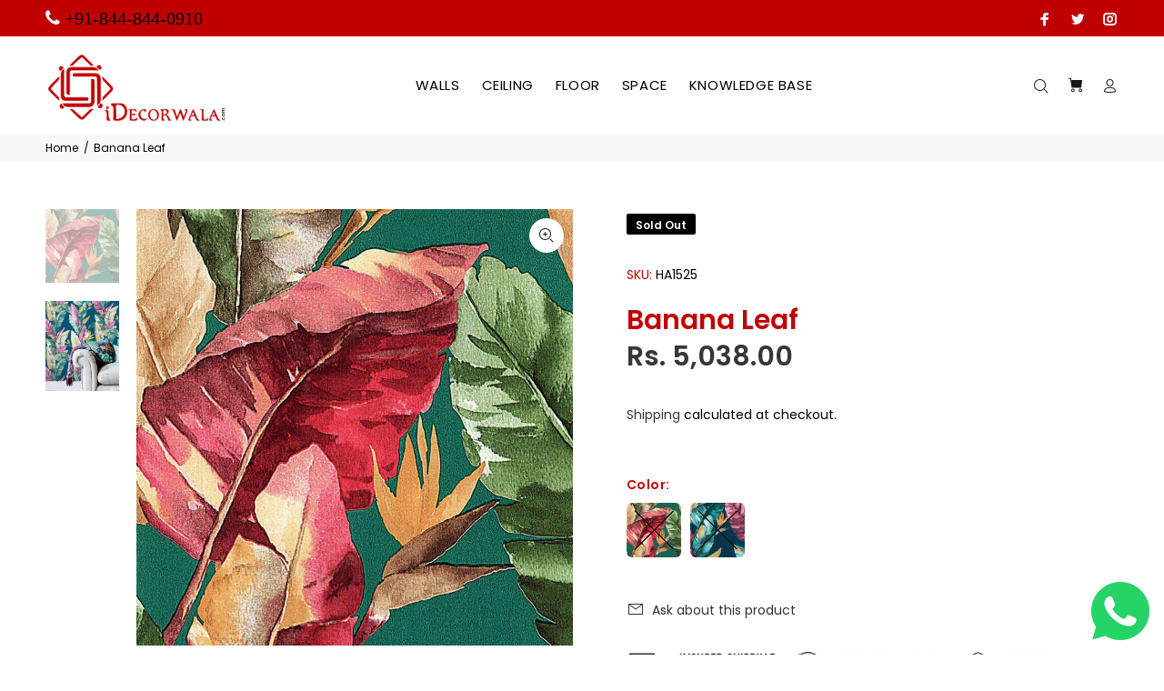

--- FILE ---
content_type: text/javascript; charset=utf-8
request_url: https://idecorwala.com/products/tropical.js
body_size: 1298
content:
{"id":4589451444337,"title":"Banana Leaf","handle":"tropical","description":"\u003cp data-mce-fragment=\"1\"\u003e\u003cstrong data-mce-fragment=\"1\"\u003eDesign Type:\u003c\/strong\u003e Tropical\u003c\/p\u003e\n\u003cp data-mce-fragment=\"1\"\u003e\u003cstrong data-mce-fragment=\"1\"\u003eSource:\u003c\/strong\u003e Korean\u003c\/p\u003e\n\u003cp data-mce-fragment=\"1\"\u003e\u003cstrong data-mce-fragment=\"1\"\u003eMaterial:\u003c\/strong\u003e Non-Woven \u003c\/p\u003e\n\u003cp data-mce-fragment=\"1\"\u003e\u003cstrong data-mce-fragment=\"1\"\u003eRoll Dimensions:\u003c\/strong\u003e\u003cspan data-mce-fragment=\"1\"\u003e \u003c\/span\u003e0.53m width x 10.05m height\u003c\/p\u003e\n\u003cp data-mce-fragment=\"1\"\u003e\u003cstrong data-mce-fragment=\"1\"\u003ePer Roll Area:\u003c\/strong\u003e\u003cspan data-mce-fragment=\"1\"\u003e \u003c\/span\u003e57 Sq. Ft.**  \u003c\/p\u003e\n\u003cp data-mce-fragment=\"1\"\u003e\u003cstrong data-mce-fragment=\"1\"\u003eTech Spec:\u003c\/strong\u003e\u003c\/p\u003e\n\u003col data-mce-fragment=\"1\"\u003e\n\u003cli data-mce-fragment=\"1\"\u003e\n\u003cimg src=\"https:\/\/cdn.shopify.com\/s\/files\/1\/0638\/1773\/files\/02_thumb.jpg?17939073905384563669\" data-mce-fragment=\"1\" data-mce-src=\"https:\/\/cdn.shopify.com\/s\/files\/1\/0638\/1773\/files\/02_thumb.jpg?17939073905384563669\"\u003eExposable to sunlight\u003c\/li\u003e\n\u003cli data-mce-fragment=\"1\"\u003e\n\u003cimg src=\"https:\/\/cdn.shopify.com\/s\/files\/1\/0638\/1773\/files\/03_thumb.jpg?8810130589491090853\" data-mce-fragment=\"1\" data-mce-src=\"https:\/\/cdn.shopify.com\/s\/files\/1\/0638\/1773\/files\/03_thumb.jpg?8810130589491090853\"\u003eWater Washable\u003c\/li\u003e\n\u003cli data-mce-fragment=\"1\"\u003e\n\u003cimg src=\"https:\/\/cdn.shopify.com\/s\/files\/1\/0638\/1773\/files\/04_thumb.jpg?14252036049471929413\" data-mce-fragment=\"1\" data-mce-src=\"https:\/\/cdn.shopify.com\/s\/files\/1\/0638\/1773\/files\/04_thumb.jpg?14252036049471929413\"\u003ePeelable\u003c\/li\u003e\n\u003c\/ol\u003e\n\u003cstrong data-mce-fragment=\"1\"\u003eSuggested Rooms for this design:\u003c\/strong\u003e\u003cspan data-mce-fragment=\"1\"\u003e Living Room, Studio Room, Guest room\u003c\/span\u003e\u003cbr data-mce-fragment=\"1\"\u003e\n\u003cp data-mce-fragment=\"1\"\u003e \u003c\/p\u003e\n\u003ch3 data-mce-fragment=\"1\"\u003e\u003cstrong data-mce-fragment=\"1\"\u003eUncertain about which design to choose or need to see samples before ordering?\u003c\/strong\u003e\u003c\/h3\u003e\n\u003ch3 data-mce-fragment=\"1\"\u003e\u003cstrong data-mce-fragment=\"1\"\u003e\u003cspan data-mce-fragment=\"1\"\u003eCall us on +91-844 844 09 10 to connect with your nearest local dealer.\u003c\/span\u003e\u003c\/strong\u003e\u003c\/h3\u003e\n\u003cul data-mce-fragment=\"1\"\u003e\u003c\/ul\u003e\n\u003ch2 data-mce-fragment=\"1\"\u003e\u003cspan data-mce-fragment=\"1\"\u003e\u003cstrong data-mce-fragment=\"1\"\u003eIMPORTANT NOTE:\u003c\/strong\u003e\u003c\/span\u003e\u003c\/h2\u003e\n\u003cp data-mce-fragment=\"1\"\u003e\u003cstrong data-mce-fragment=\"1\"\u003e*\u003c\/strong\u003eBETWEEN THE MONITOR AND THE ACTUAL COLOR OF THE PRODUCT, THERE COULD BE DIFFERENCES\u003c\/p\u003e\n\u003cp data-mce-fragment=\"1\"\u003e**CONSIDERING WASTAGE, PER ROLL CAN COVER 50 SQ. FT. OF AREA ON TOTAL.\u003c\/p\u003e\n\u003cp data-mce-fragment=\"1\"\u003e***Installation charges extra\u003c\/p\u003e","published_at":"2020-10-14T15:54:28+05:30","created_at":"2020-10-14T15:54:26+05:30","vendor":"The Interior People","type":"Wall Paper","tags":["Aryan","Bedroom","blue","Floral","green","Guest Room","Homelane","idecorwala","Nature","Non Woven","Studio Room","Tropical","Wall paper"],"price":503800,"price_min":503800,"price_max":503800,"available":false,"price_varies":false,"compare_at_price":null,"compare_at_price_min":0,"compare_at_price_max":0,"compare_at_price_varies":false,"variants":[{"id":32120470732913,"title":"Green HA1525","option1":"Green HA1525","option2":null,"option3":null,"sku":"HA1525","requires_shipping":true,"taxable":true,"featured_image":{"id":30383270953073,"product_id":4589451444337,"position":3,"created_at":"2022-10-18T16:37:54+05:30","updated_at":"2022-10-18T16:37:54+05:30","alt":"Banana Leaf","width":920,"height":920,"src":"https:\/\/cdn.shopify.com\/s\/files\/1\/0638\/1773\/products\/HA1525-ef09c5dd-96c9-4511-bb7c-b44e66d8e7a8-_3.jpg?v=1666091274","variant_ids":[32120470732913]},"available":false,"name":"Banana Leaf - Green HA1525","public_title":"Green HA1525","options":["Green HA1525"],"price":503800,"weight":1500,"compare_at_price":null,"inventory_quantity":0,"inventory_management":"shopify","inventory_policy":"deny","barcode":null,"featured_media":{"alt":"Banana Leaf","id":22807948886129,"position":3,"preview_image":{"aspect_ratio":1.0,"height":920,"width":920,"src":"https:\/\/cdn.shopify.com\/s\/files\/1\/0638\/1773\/products\/HA1525-ef09c5dd-96c9-4511-bb7c-b44e66d8e7a8-_3.jpg?v=1666091274"}},"requires_selling_plan":false,"selling_plan_allocations":[]},{"id":32120470765681,"title":"Blue HA1501","option1":"Blue HA1501","option2":null,"option3":null,"sku":"HA1501","requires_shipping":true,"taxable":true,"featured_image":{"id":30383270854769,"product_id":4589451444337,"position":2,"created_at":"2022-10-18T16:37:52+05:30","updated_at":"2022-10-18T16:37:52+05:30","alt":"Banana Leaf","width":920,"height":920,"src":"https:\/\/cdn.shopify.com\/s\/files\/1\/0638\/1773\/products\/HA1501-2d342254-c775-426c-8c4e-3eebd8ffac74-_2.jpg?v=1666091272","variant_ids":[32120470765681]},"available":false,"name":"Banana Leaf - Blue HA1501","public_title":"Blue HA1501","options":["Blue HA1501"],"price":503800,"weight":1500,"compare_at_price":null,"inventory_quantity":0,"inventory_management":"shopify","inventory_policy":"deny","barcode":null,"featured_media":{"alt":"Banana Leaf","id":22807948787825,"position":2,"preview_image":{"aspect_ratio":1.0,"height":920,"width":920,"src":"https:\/\/cdn.shopify.com\/s\/files\/1\/0638\/1773\/products\/HA1501-2d342254-c775-426c-8c4e-3eebd8ffac74-_2.jpg?v=1666091272"}},"requires_selling_plan":false,"selling_plan_allocations":[]}],"images":["\/\/cdn.shopify.com\/s\/files\/1\/0638\/1773\/products\/HA1501-_1.jpg?v=1666091270","\/\/cdn.shopify.com\/s\/files\/1\/0638\/1773\/products\/HA1501-2d342254-c775-426c-8c4e-3eebd8ffac74-_2.jpg?v=1666091272","\/\/cdn.shopify.com\/s\/files\/1\/0638\/1773\/products\/HA1525-ef09c5dd-96c9-4511-bb7c-b44e66d8e7a8-_3.jpg?v=1666091274","\/\/cdn.shopify.com\/s\/files\/1\/0638\/1773\/products\/BananaLeaf-_4.jpg?v=1666091277"],"featured_image":"\/\/cdn.shopify.com\/s\/files\/1\/0638\/1773\/products\/HA1501-_1.jpg?v=1666091270","options":[{"name":"Color","position":1,"values":["Green HA1525","Blue HA1501"]}],"url":"\/products\/tropical","media":[{"alt":"Banana Leaf","id":22807948689521,"position":1,"preview_image":{"aspect_ratio":1.0,"height":920,"width":920,"src":"https:\/\/cdn.shopify.com\/s\/files\/1\/0638\/1773\/products\/HA1501-_1.jpg?v=1666091270"},"aspect_ratio":1.0,"height":920,"media_type":"image","src":"https:\/\/cdn.shopify.com\/s\/files\/1\/0638\/1773\/products\/HA1501-_1.jpg?v=1666091270","width":920},{"alt":"Banana Leaf","id":22807948787825,"position":2,"preview_image":{"aspect_ratio":1.0,"height":920,"width":920,"src":"https:\/\/cdn.shopify.com\/s\/files\/1\/0638\/1773\/products\/HA1501-2d342254-c775-426c-8c4e-3eebd8ffac74-_2.jpg?v=1666091272"},"aspect_ratio":1.0,"height":920,"media_type":"image","src":"https:\/\/cdn.shopify.com\/s\/files\/1\/0638\/1773\/products\/HA1501-2d342254-c775-426c-8c4e-3eebd8ffac74-_2.jpg?v=1666091272","width":920},{"alt":"Banana Leaf","id":22807948886129,"position":3,"preview_image":{"aspect_ratio":1.0,"height":920,"width":920,"src":"https:\/\/cdn.shopify.com\/s\/files\/1\/0638\/1773\/products\/HA1525-ef09c5dd-96c9-4511-bb7c-b44e66d8e7a8-_3.jpg?v=1666091274"},"aspect_ratio":1.0,"height":920,"media_type":"image","src":"https:\/\/cdn.shopify.com\/s\/files\/1\/0638\/1773\/products\/HA1525-ef09c5dd-96c9-4511-bb7c-b44e66d8e7a8-_3.jpg?v=1666091274","width":920},{"alt":"Banana Leaf","id":22807948951665,"position":4,"preview_image":{"aspect_ratio":0.817,"height":1052,"width":859,"src":"https:\/\/cdn.shopify.com\/s\/files\/1\/0638\/1773\/products\/BananaLeaf-_4.jpg?v=1666091277"},"aspect_ratio":0.817,"height":1052,"media_type":"image","src":"https:\/\/cdn.shopify.com\/s\/files\/1\/0638\/1773\/products\/BananaLeaf-_4.jpg?v=1666091277","width":859}],"requires_selling_plan":false,"selling_plan_groups":[]}